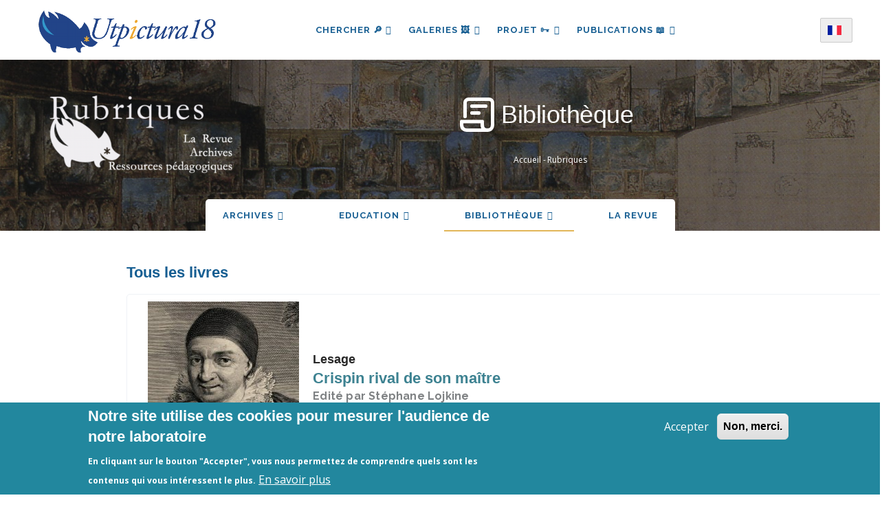

--- FILE ---
content_type: image/svg+xml
request_url: https://utpictura18.univ-amu.fr/themes/custom/utpictura18_theme/images/bibliotheque_icon.svg
body_size: 601
content:
<svg xmlns="http://www.w3.org/2000/svg" width="78.909" height="78.909" viewBox="0 0 78.909 78.909">
  <path id="_10132133_paper_fold_text_line_icon" data-name="10132133_paper_fold_text_line_icon" d="M10.879,42.394V10.879A7.879,7.879,0,0,1,18.758,3H66.03a7.879,7.879,0,0,1,7.879,7.879V62.091c0,3.939-2.364,11.818-11.818,11.818m0,0H14.818C10.879,73.909,3,71.546,3,62.091V54.212H50.273v7.879C50.273,71.546,58.152,73.909,62.091,73.909ZM26.636,18.758H58.152M26.636,34.515H42.394" transform="translate(1 1)" fill="none" stroke="#fff" stroke-linecap="round" stroke-linejoin="round" stroke-width="8"/>
</svg>
